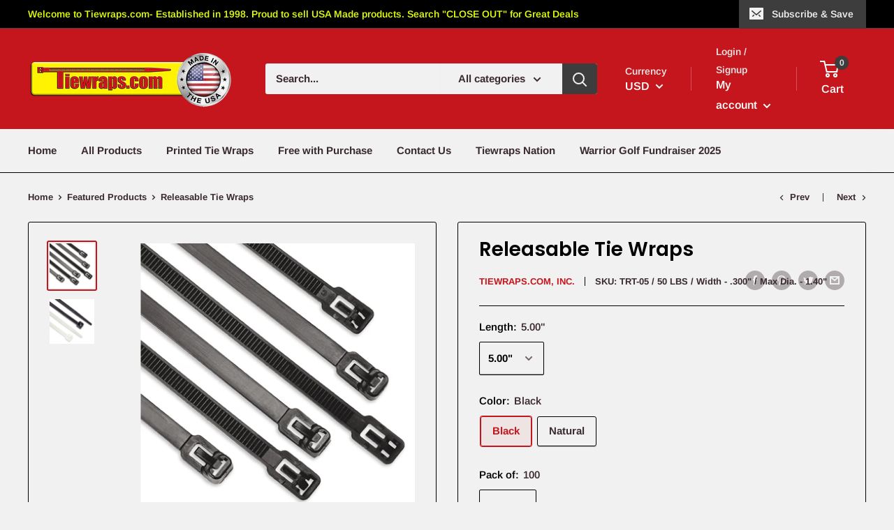

--- FILE ---
content_type: text/javascript
request_url: https://tiewraps.com/cdn/shop/t/2/assets/custom.js?v=90373254691674712701578972446
body_size: -715
content:
//# sourceMappingURL=/cdn/shop/t/2/assets/custom.js.map?v=90373254691674712701578972446
